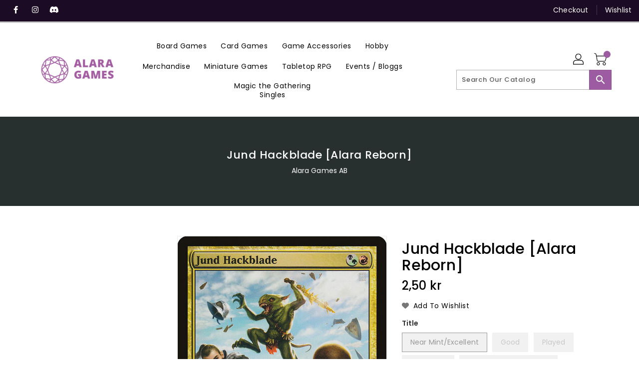

--- FILE ---
content_type: application/javascript
request_url: https://api.clerk.io/v2/recommendations/substituting?payload=%7B%22products%22%3A%5B4387022700680%5D%2C%22sectionid%22%3A%22template--21693749723480__1636942792919bb125%22%2C%22clerk-content-id%22%3A1%2C%22no_design%22%3Atrue%2C%22template%22%3A%22product-page-alternatives%22%2C%22key%22%3A%220DtYZdf9AOZvBLtqccdX5aThpWvS4Inb%22%2C%22visitor%22%3A%22auto%22%2C%22_%22%3A1768986575%7D&callback=__clerk_cb_2
body_size: 1902
content:
__clerk_cb_2({"status":"ok","result":[4524782485640,4524032524424,4387419816072,4387210985608,4386787983496,4387516940424,4388133011592,4386438250632,4388616208520,4386626601096,4387498033288,4388058235016],"product_data":[{"handle":"dragon-shield-standard-size-perfect-fit-clear-100pc","id":4524782485640,"image":"https://cdn.shopify.com/s/files/1/0275/0146/1640/products/AT-13001-DS-PF_TOPLOADER-CLEAR-bag-1200x1200_400x400.jpg?v=1583107920","name":"Dragon Shield Standard Size - Perfect-Fit Clear 100pc","price":55.0,"url":"/products/dragon-shield-standard-size-perfect-fit-clear-100pc","variants":["32097133756552"]},{"handle":"dragon-shield-standard-size-matte-black-100pc","id":4524032524424,"image":"https://cdn.shopify.com/s/files/1/0275/0146/1640/files/dragon-shield-matte-black_400x400.png?v=1695123723","name":"Dragon Shield Standard Size - Matte Black 100pc","price":120.0,"url":"/products/dragon-shield-standard-size-matte-black-100pc","variants":["32093843652744"]},{"handle":"mtg-jund-sojournersalara-reborn","id":4387419816072,"image":"https://cdn.shopify.com/s/files/1/0275/0146/1640/products/6d29d3cb-d604-5732-b9ae-b75987d9ab6f_176dd2f2-775a-4d3b-930b-3a5de70541a2_400x400.jpg?v=1700508914","name":"Jund Sojourners [Alara Reborn]","price":2.5,"url":"/products/mtg-jund-sojournersalara-reborn","variants":["31661043187848","31378771640456","31378771705992","31661043220616","31661043253384","31378772394120","31378772557960","31661043318920"]},{"handle":"mtg-lavalanchealara-reborn","id":4387210985608,"image":"https://cdn.shopify.com/s/files/1/0275/0146/1640/products/4ba8f5d4-c311-5a5f-ba01-90094e08b372_ddd2461f-b5e5-4284-8eb2-28a15db64c0f_400x400.jpg?v=1700509539","name":"Lavalanche [Alara Reborn]","price":6.0,"url":"/products/mtg-lavalanchealara-reborn","variants":["31660405129352","31377008754824","31377008984200","31660405227656","31660405260424","31377010131080","31377010327688","31660405293192"]},{"handle":"mtg-soulquakealara-reborn","id":4386787983496,"image":"https://cdn.shopify.com/s/files/1/0275/0146/1640/products/fe89735b-3682-52ed-91bd-78ef9dc9a410_7be2be6c-3515-4029-9253-3db7eb0d0287_400x400.jpg?v=1700510827","name":"Soulquake [Alara Reborn]","price":6.0,"url":"/products/mtg-soulquakealara-reborn","variants":["31662106443912","31373629587592","31373629882504","31662106476680","47213757301080","47213757333848","47213757366616","47213757399384"]},{"handle":"mtg-brainbitealara-reborn","id":4387516940424,"image":"https://cdn.shopify.com/s/files/1/0275/0146/1640/products/7c7a262c-fd09-5700-9258-9e521c1659f3_db704e39-1aea-4037-89ca-e48ad4a31b90_400x400.jpg?v=1700508638","name":"Brainbite [Alara Reborn]","price":2.5,"url":"/products/mtg-brainbitealara-reborn","variants":["31665031872648","31379587006600","31379587170440","31665031905416","31665031938184","31379587858568","31379587956872","31665031970952"]},{"handle":"mtg-crystallizationalara-reborn","id":4388133011592,"image":"https://cdn.shopify.com/s/files/1/0275/0146/1640/products/75ce9351-5012-5fb0-b749-718e9281f1b1_b1101fb9-fadc-4f74-93fd-805c8bcbae8f_400x400.jpg?v=1700506937","name":"Crystallization [Alara Reborn]","price":2.5,"url":"/products/mtg-crystallizationalara-reborn","variants":["31663468740744","31384855052424","31384855249032","31663468773512","31663468806280","31384855969928","31384856199304","31663468871816"]},{"handle":"mtg-mage-slayeralara-reborn","id":4386438250632,"image":"https://cdn.shopify.com/s/files/1/0275/0146/1640/products/b32419be-7647-5637-9420-0a809114aa84_349a3901-0f8b-458e-a123-83b8cce1bab7_400x400.jpg?v=1700511719","name":"Mage Slayer [Alara Reborn]","price":20.2,"url":"/products/mtg-mage-slayeralara-reborn","variants":["31663921004680","31370749182088","31370749575304","31663921037448","31663921070216","31370750656648","31370750853256","31663921102984"]},{"handle":"mtg-dragon-broodmotheralara-reborn","id":4388616208520,"image":"https://cdn.shopify.com/s/files/1/0275/0146/1640/products/0cd7d8a3-4490-5e21-aa09-45a04d986265_2b3d5a05-2281-4d01-b5d0-c37f35d899f8_400x400.jpg?v=1700505712","list_price":61.8,"name":"Dragon Broodmother [Alara Reborn]","price":61.8,"url":"/products/mtg-dragon-broodmotheralara-reborn","variants":[31658850222216,31388976775304,31388976873608,31658850254984,31658850287752,31388977234056,31388977365128,31658850320520]},{"handle":"mtg-dragon-appeasementalara-reborn","id":4386626601096,"image":"https://cdn.shopify.com/s/files/1/0275/0146/1640/products/3e987c7f-0f4a-5539-9bb8-7f294c7780c0_d0016b7b-e382-4150-8dd5-3d17106d18c0_400x400.jpg?v=1700511300","name":"Dragon Appeasement [Alara Reborn]","price":3.5,"url":"/products/mtg-dragon-appeasementalara-reborn","variants":["31664516890760","31372265193608","31372265357448","31664516923528","31664516956296","31372265947272","31372266078344","31664516989064"]},{"handle":"mtg-wildfield-borderpostalara-reborn","id":4387498033288,"image":"https://cdn.shopify.com/s/files/1/0275/0146/1640/products/c4a619e2-746d-52b4-a6ea-961065040e02_9a3c6785-6fdf-41d7-9760-fa9f4cd788e5_400x400.jpg?v=1700508691","name":"Wildfield Borderpost [Alara Reborn]","price":2.5,"url":"/products/mtg-wildfield-borderpostalara-reborn","variants":["31664982524040","31379429064840","31379429294216","31664982556808","31664982589576","31379429884040","31379430015112","31664982622344"]},{"handle":"mtg-cloven-castingalara-reborn","id":4388058235016,"image":"https://cdn.shopify.com/s/files/1/0275/0146/1640/products/05f75ef8-529b-51d9-b0ad-cd39ca83f5da_8c4fd649-c515-40d8-ab8f-bf9976bc4b32_400x400.jpg?v=1700507137","name":"Cloven Casting [Alara Reborn]","price":6.0,"url":"/products/mtg-cloven-castingalara-reborn","variants":["31663284519048","31384182947976","31384183013512","31663284551816","31663284584584","31384183406728","31384183570568","31663284617352"]}],"content_data":{"headline":"Alternative Products","sectionid":"","currency_symbol":""}});

--- FILE ---
content_type: application/javascript
request_url: https://api.clerk.io/v2/recommendations/complementary?payload=%7B%22products%22%3A%5B4387022700680%5D%2C%22sectionid%22%3A%22template--21693749723480__1636942792919bb125%22%2C%22clerk-content-id%22%3A2%2C%22no_design%22%3Atrue%2C%22template%22%3A%22product-page-others-also-bought%22%2C%22key%22%3A%220DtYZdf9AOZvBLtqccdX5aThpWvS4Inb%22%2C%22visitor%22%3A%22auto%22%2C%22_%22%3A1768986575%7D&callback=__clerk_cb_3
body_size: 2087
content:
__clerk_cb_3({"status":"ok","result":[4524782485640,4524032524424,4387006808200,5773432324263,8955982348632,9105989566808,4682699440264,4389161107592,4387067134088,5582559772839,4388176494728,6009990348967],"product_data":[{"handle":"dragon-shield-standard-size-perfect-fit-clear-100pc","id":4524782485640,"image":"https://cdn.shopify.com/s/files/1/0275/0146/1640/products/AT-13001-DS-PF_TOPLOADER-CLEAR-bag-1200x1200_400x400.jpg?v=1583107920","name":"Dragon Shield Standard Size - Perfect-Fit Clear 100pc","price":55.0,"url":"/products/dragon-shield-standard-size-perfect-fit-clear-100pc","variants":["32097133756552"]},{"handle":"dragon-shield-standard-size-matte-black-100pc","id":4524032524424,"image":"https://cdn.shopify.com/s/files/1/0275/0146/1640/files/dragon-shield-matte-black_400x400.png?v=1695123723","name":"Dragon Shield Standard Size - Matte Black 100pc","price":120.0,"url":"/products/dragon-shield-standard-size-matte-black-100pc","variants":["32093843652744"]},{"handle":"mtg-truefire-captainguilds-of-ravnica","id":4387006808200,"image":"https://cdn.shopify.com/s/files/1/0275/0146/1640/products/362b57cb-e3fb-5594-981d-eaea35d26fb8_0bf5e6cf-4857-46d0-a300-ebd87fff7321_400x400.jpg?v=1700510106","name":"Truefire Captain [Guilds of Ravnica]","price":3.5,"url":"/products/mtg-truefire-captainguilds-of-ravnica","variants":["31662583021704","31375383756936","31375383855240","31662583054472","31662583087240","31375384313992","31375384510600","31662583120008"]},{"handle":"rockslide-sorcerer-zendikar-rising","id":5773432324263,"image":"https://cdn.shopify.com/s/files/1/0275/0146/1640/products/ee49cfa8-4ffd-5537-ad42-354082a708cd_400x400.jpg?v=1700501706","name":"Rockslide Sorcerer [Zendikar Rising]","price":3.5,"url":"/products/rockslide-sorcerer-zendikar-rising","variants":["36367457190055","36367457321127","36367457484967","36367457714343","36367457878183","36367458042023","36367458140327","36367458369703"]},{"handle":"judith-carnage-connoisseur-showcase-murders-at-karlov-manor","id":8955982348632,"image":"https://cdn.shopify.com/s/files/1/0275/0146/1640/files/a5f81224-e621-54d1-a9ce-cfe0a96d7579_400x400.png?v=1765377231","list_price":6.0,"name":"Judith, Carnage Connoisseur (Showcase) [Murders at Karlov Manor]","price":6.0,"url":"/products/judith-carnage-connoisseur-showcase-murders-at-karlov-manor","variants":[47715313975640,47715314073944,47715314172248,47715314237784,47715314303320,47715314368856,47715314434392,47715314499928]},{"handle":"another-round-outlaws-of-thunder-junction","id":9105989566808,"image":"https://cdn.shopify.com/s/files/1/0275/0146/1640/files/2b8a0b34-4a52-5ec9-be9e-0b357b62b0f4_452de778-24b0-490b-b6b0-f8cbd8f5d731_400x400.png?v=1723840287","name":"Another Round [Outlaws of Thunder Junction]","price":6.0,"url":"/products/another-round-outlaws-of-thunder-junction","variants":["48053505425752","48053505458520","48053505491288","48053505524056","48053505556824","48053505589592","48053505622360","48053505655128"]},{"handle":"celestial-kirin-mystery-booster-retail-exclusives","id":4682699440264,"image":"https://cdn.shopify.com/s/files/1/0275/0146/1640/files/dd27875a-8b47-5deb-a8bb-df13b94d09ba_400x400.jpg?v=1768421549","name":"Celestial Kirin [Mystery Booster]","price":6.0,"url":"/products/celestial-kirin-mystery-booster-retail-exclusives","variants":["32837836734600","32837836767368","32837836800136","32837836832904"]},{"handle":"mtg-sorcerous-spyglassthrone-of-eldraine","id":4389161107592,"image":"https://cdn.shopify.com/s/files/1/0275/0146/1640/products/ef0d7136-b481-5fc9-af88-3f08c2804e69_1dd3c75f-3aa4-45a3-a4b9-a54ccd87cd58_400x400.jpg?v=1700503353","name":"Sorcerous Spyglass [Throne of Eldraine]","price":6.0,"url":"/products/mtg-sorcerous-spyglassthrone-of-eldraine","variants":["31657534455944","31393345306760","31393345962120","31657534488712","31657534521480","31393347338376","31393347502216","31657534554248"]},{"handle":"mtg-breaking-enteringdragons-maze","id":4387067134088,"image":"https://cdn.shopify.com/s/files/1/0275/0146/1640/products/5959ca96-fa67-5dbf-a202-31fe3714cf96_adc241e1-0649-491d-bb1d-ed7caa5a55b1_400x400.jpg?v=1700509929","name":"Breaking // Entering [Dragon's Maze]","price":6.0,"url":"/products/mtg-breaking-enteringdragons-maze","variants":["31662705672328","31375868690568","31375868821640","31662705705096","31662705737864","31375869247624","31375869444232","31662705770632"]},{"handle":"heartless-pillage-double-masters","id":5582559772839,"image":"https://cdn.shopify.com/s/files/1/0275/0146/1640/products/46a31347-a6bd-5b40-a39c-35e4d31cceef_17afb46d-9c96-4f9d-88da-42199b4dd817_400x400.jpg?v=1700501800","name":"Heartless Pillage [Double Masters]","price":2.5,"url":"/products/heartless-pillage-double-masters","variants":["35558358089895","35558358220967","35558358417575","35558358548647","35558358679719","35558358810791","35558358909095","35558359007399"]},{"handle":"mtg-gruesome-discoverydark-ascension","id":4388176494728,"image":"https://cdn.shopify.com/s/files/1/0275/0146/1640/products/8d6e9885-1d81-528c-8774-41b195d2f4d7_b29ac096-a4ba-4c0d-9436-94bb50596e4b_400x400.jpg?v=1700506829","name":"Gruesome Discovery [Dark Ascension]","price":2.5,"url":"/products/mtg-gruesome-discoverydark-ascension","variants":["31663584870536","31385224511624","31385224609928","31663584903304","47183701246296","47183701279064","47183701311832","47183701344600"]},{"handle":"kodamas-reach-commander-legends","id":6009990348967,"image":"https://cdn.shopify.com/s/files/1/0275/0146/1640/products/965b3fb7-3c8f-5641-860f-366e26ea8911_400x400.jpg?v=1700501436","list_price":25.4,"name":"Kodama's Reach [Commander Legends]","price":25.4,"url":"/products/kodamas-reach-commander-legends","variants":[37222541951143,37222541983911,37222542016679,37222542049447]}],"content_data":{"headline":"Other Customers Also Bought","sectionid":"","currency_symbol":""}});